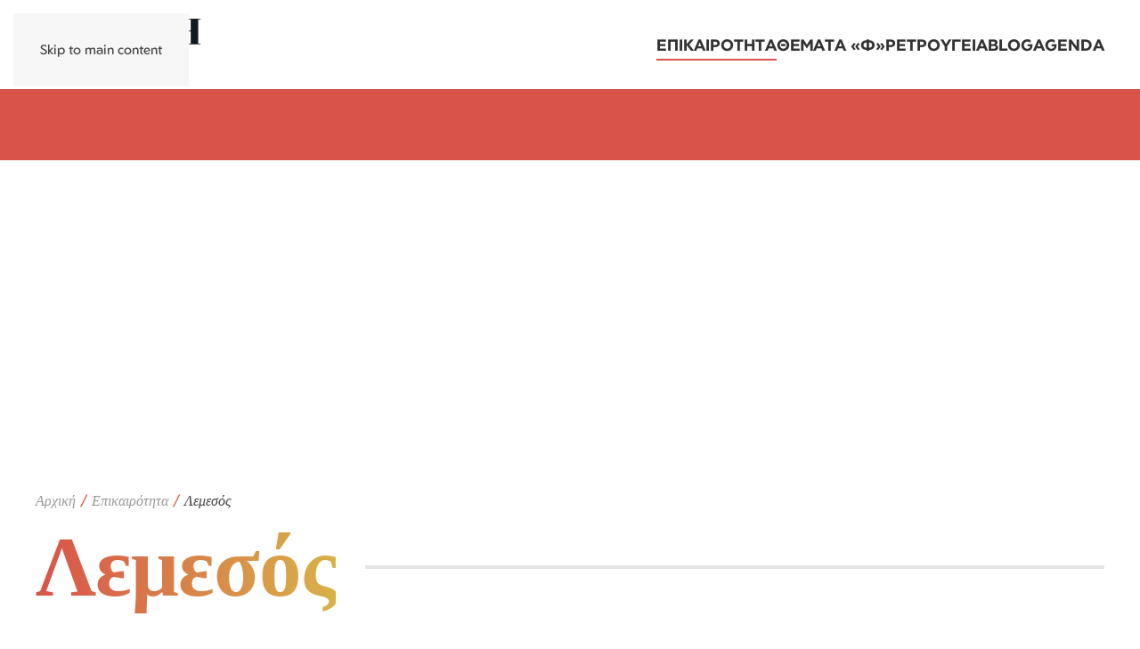

--- FILE ---
content_type: text/html; charset=utf-8
request_url: https://www.foni-lemesos.com/news/lemesos.html?start=30
body_size: 11625
content:
<!DOCTYPE html>
<html lang="el-gr" dir="ltr">
    <head>
	<meta http-equiv="X-UA-Compatible" content="IE=edge;chrome=1" />
        <meta charset="utf-8">
	<meta name="rights" content="Η ΦΩΝΗ ΤΗΣ ΛΕΜΕΣΟΥ">
	<meta name="twitter:card" content="summary_large_image">
	<meta name="og:title" content="Λεμεσός">
	<meta name="twitter:title" content="Λεμεσός">
	<meta name="og:type" content="article">
	<meta name="og:image" content="https://www.foni-lemesos.com/images/pics/astynomia_23.jpg">
	<meta name="twitter:image" content="https://www.foni-lemesos.com/images/pics/astynomia_23.jpg">
	<meta name="og:url" content="https://www.foni-lemesos.com/news/lemesos.html?start=30">
	<meta name="og:site_name" content="Η Φωνή της Λεμεσού">
	<meta name="og:description" content="Εντοπίστηκε την Τρίτη ο σταυρός που κλάπηκε κατά τη διάρκεια της τελετής καθαγιασμού των υδάτων στο παλιό λιμάνι Λεμεσού. ">
	<meta name="twitter:description" content="Εντοπίστηκε την Τρίτη ο σταυρός που κλάπηκε κατά τη διάρκεια της τελετής καθαγιασμού των υδάτων στο παλιό λιμάνι Λεμεσού. ">
	<meta name="viewport" content="width=device-width, initial-scale=1">
	<meta name="robots" content="max-snippet:-1, max-image-preview:large, max-video-preview:-1">
	<meta name="description" content="ΦΩΝΗ ΛΕΜΕΣΟΣ - Η εφημερίδα της πόλης και επαρχίας Λεμεσού. Κάθε εβδομάδα κοντά σας!">
	<meta name="generator" content="Η ΦΩΝΗ ΤΗΣ ΛΕΜΕΣΟΥ">
	<title>Λεμεσός</title>
	<link href="/news/lemesos.feed?type=rss" rel="alternate" type="application/rss+xml" title="Λεμεσός">
	<link href="/news/lemesos.feed?type=atom" rel="alternate" type="application/atom+xml" title="Λεμεσός">
	<link href="https://www.foni-lemesos.com/news/lemesos.html?start=30" rel="canonical">
	<link href="/templates/yootheme/favicon.ico" rel="icon" type="image/vnd.microsoft.icon">

                <link rel="icon" href="/images/favicon.png" sizes="any">
                                <link rel="apple-touch-icon" href="/images/apple-touch-icon.png">
                <link href="/media/vendor/joomla-custom-elements/css/joomla-alert.min.css?0.4.1" rel="stylesheet">
	<link href="/media/system/css/joomla-fontawesome.min.css?5.0.5" rel="preload" as="style" onload="this.onload=null;this.rel='stylesheet'">
	<link href="/templates/yootheme/css/theme.15.css?1768850840" rel="stylesheet">
	<link href="/media/plg_content_osembed/css/osembed.css?5337810b0c500ace9c4cd745f4b8bcf5" rel="stylesheet">

        <script src="/media/vendor/jquery/js/jquery.min.js?3.7.1"></script>
	<script src="/media/legacy/js/jquery-noconflict.min.js?504da4"></script>
	<script type="application/json" class="joomla-script-options new">{"joomla.jtext":{"ERROR":"Σφάλμα","MESSAGE":"Μήνυμα","NOTICE":"Ειδοποίηση","WARNING":"Προειδοποίηση","JCLOSE":"Κλείσιμο","JOK":"ΟK","JOPEN":"Ανοιχτό"},"system.paths":{"root":"","rootFull":"https:\/\/www.foni-lemesos.com\/","base":"","baseFull":"https:\/\/www.foni-lemesos.com\/"},"csrf.token":"2359c7f6079555bb886f98d68552ea53"}</script>
	<script src="/media/system/js/core.min.js?a3d8f8"></script>
	<script src="/media/system/js/messages.min.js?9a4811" type="module"></script>
	<script src="/templates/yootheme/vendor/assets/uikit/dist/js/uikit.min.js?5.0.5"></script>
	<script src="/templates/yootheme/vendor/assets/uikit/dist/js/uikit-icons-design-bites.min.js?5.0.5"></script>
	<script src="/templates/yootheme/assets/site/js/theme.js?5.0.5"></script>
	<script src="/media/plg_content_osembed/js/osembed.min.js?5337810b0c500ace9c4cd745f4b8bcf5"></script>
	<script>window.yootheme ||= {}; yootheme.theme = {"i18n":{"close":{"label":"Close"},"totop":{"label":"Back to top"},"marker":{"label":"Open"},"navbarToggleIcon":{"label":"Open Menu"},"paginationPrevious":{"label":"Previous page"},"paginationNext":{"label":"Next Page"},"searchIcon":{"toggle":"Open Search","submit":"Submit Search"},"slider":{"next":"Next slide","previous":"Previous slide","slideX":"Slide %s","slideLabel":"%s of %s"},"slideshow":{"next":"Next slide","previous":"Previous slide","slideX":"Slide %s","slideLabel":"%s of %s"},"lightboxPanel":{"next":"Next slide","previous":"Previous slide","slideLabel":"%s of %s","close":"Close"}}};</script>
	<!-- Start: Google Structured Data -->
<script type="application/ld+json" data-type="gsd">
{
    "@context": "https://schema.org",
    "@type": "BreadcrumbList",
    "itemListElement": [
        {
            "@type": "ListItem",
            "position": 1,
            "name": "Αρχική",
            "item": "https://www.foni-lemesos.com"
        },
        {
            "@type": "ListItem",
            "position": 2,
            "name": "Λεμεσός",
            "item": "https://www.foni-lemesos.com/news/lemesos.html"
        }
    ]
}
</script>
<!-- End: Google Structured Data -->

    	<script async src="https://pagead2.googlesyndication.com/pagead/js/adsbygoogle.js?client=ca-pub-7942337924625570"
	     crossorigin="anonymous"></script>
	<!-- Google tag (gtag.js) -->
	<script async src="https://www.googletagmanager.com/gtag/js?id=G-7J9MQSY6XR"></script>
	<script>
	  window.dataLayer = window.dataLayer || [];
	  function gtag(){dataLayer.push(arguments);}
	  gtag('js', new Date());
	  gtag('config', 'G-7J9MQSY6XR');
	</script>
</head>
    <body class="">

        <div class="uk-hidden-visually uk-notification uk-notification-top-left uk-width-auto">
            <div class="uk-notification-message">
                <a href="#tm-main" class="uk-link-reset">Skip to main content</a>
            </div>
        </div>

        
        
        <div class="tm-page">

                        


<header class="tm-header-mobile uk-hidden@m">


    
        <div class="uk-navbar-container">

            <div class="uk-container uk-container-expand">
                <nav class="uk-navbar" uk-navbar="{&quot;align&quot;:&quot;left&quot;,&quot;container&quot;:&quot;.tm-header-mobile&quot;,&quot;boundary&quot;:&quot;.tm-header-mobile .uk-navbar-container&quot;}">

                                        <div class="uk-navbar-left ">

                        
                                                    <a uk-toggle href="#tm-dialog-mobile" class="uk-navbar-toggle">

        
        <div uk-navbar-toggle-icon></div>

        
    </a>
                        
                        
                    </div>
                    
                                        <div class="uk-navbar-center">

                                                    <a href="https://www.foni-lemesos.com/" aria-label="Back to home" class="uk-logo uk-navbar-item">
    <picture><source type="image/webp" srcset="/media/yootheme/cache/df/df15db8b.webp 190w, /media/yootheme/cache/70/70b61a86.webp 380w" sizes="(min-width: 190px) 190px"><img src="/media/yootheme/cache/4c/4c064230.png" width="190" height="70" alt></picture></a>
                        
                        
                    </div>
                    
                    
                </nav>
            </div>

        </div>

    



        <div id="tm-dialog-mobile" uk-offcanvas="container: true; overlay: true" mode="slide">
        <div class="uk-offcanvas-bar uk-flex uk-flex-column">

                        <button class="uk-offcanvas-close uk-close-large" type="button" uk-close uk-toggle="cls: uk-close-large; mode: media; media: @s"></button>
            
                        <div class="uk-margin-auto-vertical">
                
<div class="uk-grid uk-child-width-1-1" uk-grid>    <div>
<div class="uk-panel uk-nav uk-nav-primary" id="module-1">

    
    
<ul class="uk-nav uk-nav-primary uk-nav uk-nav-default uk-nav-accordion" uk-nav="targets: &gt; .js-accordion">
    
	<li class="item-128 uk-active js-accordion uk-open uk-parent"><a href>Επικαιρότητα <span uk-nav-parent-icon></span></a>
	<ul class="uk-nav-sub">

		<li class="item-129 uk-active"><a href="/news/lemesos.html">Λεμεσός</a></li>
		<li class="item-181"><a href="/news/cyprus.html">Κύπρος</a></li>
		<li class="item-185"><a href="/news/oikonomia.html">Οικονομία</a></li>
		<li class="item-345"><a href="/news/ellada.html">Ελλάδα</a></li>
		<li class="item-220"><a href="/news/kosmos.html">Κόσμος</a></li>
		<li class="item-221"><a href="/news/sport.html">Σπορ</a></li>
		<li class="item-420"><a href="/news/tech.html">Τεχνολογία</a></li></ul></li></ul>

</div>
</div>    <div>
<div class="uk-panel uk-nav uk-nav-primary" id="module-181">

    
    
<ul class="uk-nav uk-nav-primary uk-nav uk-nav-default uk-nav-accordion" uk-nav="targets: &gt; .js-accordion">
    
	<li class="item-132 js-accordion uk-parent"><a href>Θέματα «Φ» <span uk-nav-parent-icon></span></a>
	<ul class="uk-nav-sub">

		<li class="item-168"><a href="/topika/afieroma.html">Αφιέρωμα</a></li>
		<li class="item-169"><a href="/topika/synentefkseis.html">Συνεντεύξεις</a></li>
		<li class="item-205"><a href="/topika/ypaithros.html">Ύπαιθρος</a></li></ul></li>
	<li class="item-133"><a href="/retro.html">Ρετρό</a></li>
	<li class="item-134 uk-parent"><a href="/ygeia.html">Υγεία <span uk-nav-parent-icon></span></a>
	<ul class="uk-nav-sub">

		<li class="item-163"><a href="/ygeia/gastronomia.html">Διατροφή</a></li>
		<li class="item-165"><a href="/ygeia/psyxologia.html">Ψυχολογία</a></li>
		<li class="item-166"><a href="/ygeia/sex.html">Σεξουαλική Υγεία</a></li></ul></li>
	<li class="item-135 js-accordion uk-parent"><a href>Blog <span uk-nav-parent-icon></span></a>
	<ul class="uk-nav-sub">

		<li class="item-161"><a href="/blog/editor.html">Editor's Blog</a></li>
		<li class="item-162"><a href="/blog/nomika.html">Νομικά Ζητήματα</a></li></ul></li>
	<li class="item-136 js-accordion uk-parent"><a href>Agenda <span uk-nav-parent-icon></span></a>
	<ul class="uk-nav-sub">

		<li class="item-177"><a href="/agenda/politismos.html">Πολιτισμός</a></li>
		<li class="item-213"><a href="/agenda/exodos.html">Έξοδος</a></li>
		<li class="item-173"><a href="/agenda/cinema.html">Κινηματογράφος</a></li></ul></li></ul>

</div>
</div></div>
            </div>
            
            
        </div>
    </div>
    
    
    

</header>




<header class="tm-header uk-visible@m">



    
        <div class="uk-navbar-container">

            <div class="uk-container">
                <nav class="uk-navbar" uk-navbar="{&quot;align&quot;:&quot;left&quot;,&quot;container&quot;:&quot;.tm-header&quot;,&quot;boundary&quot;:&quot;.tm-header .uk-navbar-container&quot;}">

                                        <div class="uk-navbar-left ">

                                                    <a href="https://www.foni-lemesos.com/" aria-label="Back to home" class="uk-logo uk-navbar-item">
    <picture><source type="image/webp" srcset="/media/yootheme/cache/df/df15db8b.webp 190w, /media/yootheme/cache/70/70b61a86.webp 380w" sizes="(min-width: 190px) 190px"><img src="/media/yootheme/cache/4c/4c064230.png" width="190" height="70" alt></picture></a>
                        
                        
                        
                    </div>
                    
                    
                                        <div class="uk-navbar-right">

                                                    
<ul class="uk-navbar-nav">
    
	<li class="item-128 uk-active uk-parent"><a role="button">Επικαιρότητα</a>
	<div class="uk-drop uk-navbar-dropdown" mode="hover" pos="bottom-left"><div><ul class="uk-nav uk-navbar-dropdown-nav">

		<li class="item-129 uk-active"><a href="/news/lemesos.html">Λεμεσός</a></li>
		<li class="item-181"><a href="/news/cyprus.html">Κύπρος</a></li>
		<li class="item-185"><a href="/news/oikonomia.html">Οικονομία</a></li>
		<li class="item-345"><a href="/news/ellada.html">Ελλάδα</a></li>
		<li class="item-220"><a href="/news/kosmos.html">Κόσμος</a></li>
		<li class="item-221"><a href="/news/sport.html">Σπορ</a></li>
		<li class="item-420"><a href="/news/tech.html">Τεχνολογία</a></li></ul></div></div></li></ul>

                        
                                                    
<ul class="uk-navbar-nav">
    
	<li class="item-132 uk-parent"><a role="button">Θέματα «Φ»</a>
	<div class="uk-drop uk-navbar-dropdown" mode="hover" pos="bottom-left"><div><ul class="uk-nav uk-navbar-dropdown-nav">

		<li class="item-168"><a href="/topika/afieroma.html">Αφιέρωμα</a></li>
		<li class="item-169"><a href="/topika/synentefkseis.html">Συνεντεύξεις</a></li>
		<li class="item-205"><a href="/topika/ypaithros.html">Ύπαιθρος</a></li></ul></div></div></li>
	<li class="item-133"><a href="/retro.html">Ρετρό</a></li>
	<li class="item-134 uk-parent"><a href="/ygeia.html">Υγεία</a>
	<div class="uk-drop uk-navbar-dropdown"><div><ul class="uk-nav uk-navbar-dropdown-nav">

		<li class="item-163"><a href="/ygeia/gastronomia.html">Διατροφή</a></li>
		<li class="item-165"><a href="/ygeia/psyxologia.html">Ψυχολογία</a></li>
		<li class="item-166"><a href="/ygeia/sex.html">Σεξουαλική Υγεία</a></li></ul></div></div></li>
	<li class="item-135 uk-parent"><a role="button">Blog</a>
	<div class="uk-drop uk-navbar-dropdown" mode="hover" pos="bottom-left"><div><ul class="uk-nav uk-navbar-dropdown-nav">

		<li class="item-161"><a href="/blog/editor.html">Editor's Blog</a></li>
		<li class="item-162"><a href="/blog/nomika.html">Νομικά Ζητήματα</a></li></ul></div></div></li>
	<li class="item-136 uk-parent"><a role="button">Agenda</a>
	<div class="uk-drop uk-navbar-dropdown" mode="hover" pos="bottom-left"><div><ul class="uk-nav uk-navbar-dropdown-nav">

		<li class="item-177"><a href="/agenda/politismos.html">Πολιτισμός</a></li>
		<li class="item-213"><a href="/agenda/exodos.html">Έξοδος</a></li>
		<li class="item-173"><a href="/agenda/cinema.html">Κινηματογράφος</a></li></ul></div></div></li></ul>

                        
                    </div>
                    
                </nav>
            </div>

        </div>

    







</header>

            
            <div id="module-305" class="builder"><!-- Builder #module-305 -->
<div class="uk-section-primary uk-section uk-section-small">
    
        
        
        
            
                                <div class="uk-container">                
                    
<div class="uk-grid-margin uk-grid tm-grid-expand uk-child-width-1-1">
    
        
<div class="uk-width-1-1@m">
    
        
            
            
            
                
                    
                
            
        
    
</div>
    
</div>
                                </div>                
            
        
    
</div></div>

            <main id="tm-main">

                
                <div id="system-message-container" aria-live="polite"></div>

                <!-- Builder #template-Op10vAkp --><style class="uk-margin-remove-adjacent">#template-Op10vAkp\#0 .el-content{font-size: 15px; line-height: 23px; font-weight: 400;}#template-Op10vAkp\#0 .el-title{font-weight: 700; line-height: 1.2; font-size: 26px;}#template-Op10vAkp\#1 .el-title{font-weight: 700;}#template-Op10vAkp\#1 .el-meta{font-weight: 700;}</style>
<div class="uk-section-default uk-section">
    
        
        
        
            
                                <div class="uk-container">                
                    
<div class="uk-grid-margin uk-grid tm-grid-expand uk-child-width-1-1">
    
        
<div class="uk-width-1-1">
    
        
            
            
            
                
                    

<nav aria-label="Breadcrumb" class="uk-margin-small">
    <ul class="uk-breadcrumb uk-margin-remove-bottom" vocab="https://schema.org/" typeof="BreadcrumbList">
    
            <li property="itemListElement" typeof="ListItem">            <a href="/" property="item" typeof="WebPage"><span property="name">Αρχική</span></a>
            <meta property="position" content="1">
            </li>    
            <li class="uk-disabled">
            <span>Επικαιρότητα</span>
            </li>    
            <li property="itemListElement" typeof="ListItem">            <span property="name" aria-current="page">Λεμεσός</span>            <meta property="position" content="2">
            </li>    
    </ul>
</nav>

<h1 class="uk-heading-large uk-heading-line uk-margin-small">
        <span class="uk-text-background">    
        
                    Λεμεσός        
        
        </span>    
</h1>
                
            
        
    
</div>
    
</div>
<div class="uk-grid-margin uk-grid tm-grid-expand uk-grid-column-large uk-grid-divider" uk-grid>
    
        
<div class="uk-width-2-3@m">
    
        
            
            
            
                
                    
<div id="template-Op10vAkp#0" class="uk-margin">
    
        <div class="uk-grid uk-child-width-1-1 uk-child-width-1-1@m uk-grid-divider uk-grid-match" uk-grid>                <div>
<div class="el-item uk-flex uk-flex-column">
        <a class="uk-flex-1 uk-panel uk-flex uk-flex-column uk-link-toggle" href="/news/lemesos/59238-i-astynomia-entopise-ton-klemmeno-stavro-sti-lemeso-kai-synelave-45xrono.html">    
                <div class="uk-grid-column-medium uk-grid-row-small uk-flex-1 uk-flex-column  uk-flex-row@m" uk-grid>        
                        <div class="uk-width-1-2@m uk-flex uk-flex-column  uk-flex-1 uk-flex-initial@m uk-flex-top">            
                                

    
        <picture><source type="image/webp" srcset="/media/yootheme/cache/29/29bb88e6.webp 678w" sizes="(min-width: 678px) 678px"><img class="el-image uk-flex-1" src="/images/pics/astynomia_23.jpg" alt="&Eta; &Alpha;&sigma;&tau;&upsilon;&nu;&omicron;&mu;ί&alpha; &epsilon;&nu;&tau;ό&pi;&iota;&sigma;&epsilon; &tau;&omicron;&nu; &kappa;&lambda;&epsilon;&mu;&mu;έ&nu;&omicron; &sigma;&tau;&alpha;&upsilon;&rho;ό &sigma;&tau;&eta; &Lambda;&epsilon;&mu;&epsilon;&sigma;ό &kappa;&alpha;&iota; &sigma;&upsilon;&nu;έ&lambda;&alpha;&beta;&epsilon; 45&chi;&rho;&omicron;&nu;&omicron;" loading="lazy" width="678" height="491"></picture>
        
    
                
                        </div>            
                        <div class="uk-width-expand uk-flex uk-flex-column uk-flex-center@m uk-flex-none uk-flex-1@m uk-margin-remove-first-child">            
                
                
                    

                <div class="el-meta uk-text-meta uk-text-primary uk-margin-small-top">06 Ιανουαρίου 2026 19:10</div>        
                <h3 class="el-title uk-h3 uk-margin-remove-top uk-margin-remove-bottom">                        <span class="uk-link-heading">Η Αστυνομία εντόπισε τον κλεμμένο σταυρό στη Λεμεσό και συνέλαβε 45χρονο</span>                    </h3>        
        
    
        
        
                <div class="el-content uk-panel uk-margin-remove-top">Εντοπίστηκε την Τρίτη ο σταυρός που κλάπηκε κατά τη διάρκεια της τελετής καθαγιασμού των υδάτων στο παλιό λιμάνι Λεμεσού.</div>        
        
        

                
                
                        </div>            
                </div>        
        </a>    
</div></div>
                <div>
<div class="el-item uk-flex uk-flex-column">
        <a class="uk-flex-1 uk-panel uk-flex uk-flex-column uk-link-toggle" href="/news/lemesos/59237-voytiksan-ton-timio-stavro-sti-lemeso.html">    
                <div class="uk-grid-column-medium uk-grid-row-small uk-flex-1 uk-flex-column  uk-flex-row@m" uk-grid>        
                        <div class="uk-width-1-2@m uk-flex uk-flex-column  uk-flex-1 uk-flex-initial@m uk-flex-top">            
                                

    
        <picture><source type="image/webp" srcset="/component/ajax/?p=cache/5c/5c12ad24.webp&amp;src=images/imgs/thalassa_nera.jpg&amp;thumbnail=768,512,&amp;type=webp,85&amp;hash=bd5cef44 768w, /media/yootheme/cache/84/84d34afa.webp 900w" sizes="(min-width: 900px) 900px"><img class="el-image uk-flex-1" src="/images/imgs/thalassa_nera.jpg" alt="&laquo;&Beta;&omicron;ύ&tau;&eta;&xi;&alpha;&nu;&raquo; &tau;&omicron;&nu; &Tau;ί&mu;&iota;&omicron; &Sigma;&tau;&alpha;&upsilon;&rho;ό &sigma;&tau;&eta; &Lambda;&epsilon;&mu;&epsilon;&sigma;ό" loading="lazy" width="900" height="600"></picture>
        
    
                
                        </div>            
                        <div class="uk-width-expand uk-flex uk-flex-column uk-flex-center@m uk-flex-none uk-flex-1@m uk-margin-remove-first-child">            
                
                
                    

                <div class="el-meta uk-text-meta uk-text-primary uk-margin-small-top">06 Ιανουαρίου 2026 13:11</div>        
                <h3 class="el-title uk-h3 uk-margin-remove-top uk-margin-remove-bottom">                        <span class="uk-link-heading">«Βούτηξαν» τον Τίμιο Σταυρό στη Λεμεσό</span>                    </h3>        
        
    
        
        
                <div class="el-content uk-panel uk-margin-remove-top">Αναστάτωση προκλήθηκε στη Λεμεσό μετά την κατάδυση του Τιμίου Σταυρού και τον Καθαγιασμό των υδάτων στο παλιό λιμάνι της πόλης. Χάθηκε ο Τί…</div>        
        
        

                
                
                        </div>            
                </div>        
        </a>    
</div></div>
                <div>
<div class="el-item uk-flex uk-flex-column">
        <a class="uk-flex-1 uk-panel uk-flex uk-flex-column uk-link-toggle" href="/news/lemesos/59236-me-lamprotita-giortase-ta-theofania-i-lemesos.html">    
                <div class="uk-grid-column-medium uk-grid-row-small uk-flex-1 uk-flex-column  uk-flex-row@m" uk-grid>        
                        <div class="uk-width-1-2@m uk-flex uk-flex-column  uk-flex-1 uk-flex-initial@m uk-flex-top">            
                                

    
        <picture><source type="image/webp" srcset="/component/ajax/?p=cache/2b/2b2dce25.webp&amp;src=images/img3/113411_2048434_18022020033857.jpg&amp;type=webp,85&amp;hash=f78403f7 780w" sizes="(min-width: 780px) 780px"><img class="el-image uk-flex-1" src="/images/img3/113411_2048434_18022020033857.jpg" alt="&Mu;&epsilon; &lambda;&alpha;&mu;&pi;&rho;ό&tau;&eta;&tau;&alpha; &gamma;&iota;ό&rho;&tau;&alpha;&sigma;&epsilon; &tau;&alpha; &Theta;&epsilon;&omicron;&phi;ά&nu;&iota;&alpha; &eta; &Lambda;&epsilon;&mu;&epsilon;&sigma;ό&sigmaf;" loading="lazy" width="780" height="520"></picture>
        
    
                
                        </div>            
                        <div class="uk-width-expand uk-flex uk-flex-column uk-flex-center@m uk-flex-none uk-flex-1@m uk-margin-remove-first-child">            
                
                
                    

                <div class="el-meta uk-text-meta uk-text-primary uk-margin-small-top">06 Ιανουαρίου 2026 12:43</div>        
                <h3 class="el-title uk-h3 uk-margin-remove-top uk-margin-remove-bottom">                        <span class="uk-link-heading">Με λαμπρότητα γιόρτασε τα Θεοφάνια η Λεμεσός</span>                    </h3>        
        
    
        
        
                <div class="el-content uk-panel uk-margin-remove-top">Στη Λεμεσό, η Θεία Λειτουργία για την ημέρα των Θεοφανίων τελέστηκε στον Καθεδρικό Ναό Αγίας Νάπας, χοροστατούντος του Μητροπολίτη Λεμεσού…</div>        
        
        

                
                
                        </div>            
                </div>        
        </a>    
</div></div>
                <div>
<div class="el-item uk-flex uk-flex-column">
        <a class="uk-flex-1 uk-panel uk-flex uk-flex-column uk-link-toggle" href="/news/lemesos/59235-ekriksi-krotidas-se-grafeia-etaireias-sti-lemeso.html">    
                <div class="uk-grid-column-medium uk-grid-row-small uk-flex-1 uk-flex-column  uk-flex-row@m" uk-grid>        
                        <div class="uk-width-1-2@m uk-flex uk-flex-column  uk-flex-1 uk-flex-initial@m uk-flex-top">            
                                

    
        <picture><source type="image/webp" srcset="/media/yootheme/cache/5d/5d030448.webp 860w" sizes="(min-width: 860px) 860px"><img class="el-image uk-flex-1" src="/images/img/astynomia_lights_3.jpg" alt="Έ&kappa;&rho;&eta;&xi;&eta; &kappa;&rho;&omicron;&tau;ί&delta;&alpha;&sigmaf; &sigma;&epsilon; &gamma;&rho;&alpha;&phi;&epsilon;ί&alpha; &epsilon;&tau;&alpha;&iota;&rho;&epsilon;ί&alpha;&sigmaf; &sigma;&tau;&eta; &Lambda;&epsilon;&mu;&epsilon;&sigma;ό" loading="lazy" width="860" height="623"></picture>
        
    
                
                        </div>            
                        <div class="uk-width-expand uk-flex uk-flex-column uk-flex-center@m uk-flex-none uk-flex-1@m uk-margin-remove-first-child">            
                
                
                    

                <div class="el-meta uk-text-meta uk-text-primary uk-margin-small-top">06 Ιανουαρίου 2026 11:01</div>        
                <h3 class="el-title uk-h3 uk-margin-remove-top uk-margin-remove-bottom">                        <span class="uk-link-heading">Έκρηξη κροτίδας σε γραφεία εταιρείας στη Λεμεσό</span>                    </h3>        
        
    
        
        
                <div class="el-content uk-panel uk-margin-remove-top">Στόχος εγκληματικής ενέργειας έγιναν τα ξημερώματα γραφεία εταιρείας παροχής οικονομικών υπηρεσιών στη Λεμεσό. Οι δράστες τοποθέτησαν κροτί…</div>        
        
        

                
                
                        </div>            
                </div>        
        </a>    
</div></div>
                <div>
<div class="el-item uk-flex uk-flex-column">
        <a class="uk-flex-1 uk-panel uk-flex uk-flex-column uk-link-toggle" href="/news/lemesos/59232-epitethikan-se-dianomea-fagitoy-kai-ton-listepsan-stin-erimi.html">    
                <div class="uk-grid-column-medium uk-grid-row-small uk-flex-1 uk-flex-column  uk-flex-row@m" uk-grid>        
                        <div class="uk-width-1-2@m uk-flex uk-flex-column  uk-flex-1 uk-flex-initial@m uk-flex-top">            
                                

    
        <picture><source type="image/webp" srcset="/media/yootheme/cache/f3/f3e26650.webp 678w" sizes="(min-width: 678px) 678px"><img class="el-image uk-flex-1" src="/images/img/astynomia_nyxta_faros_3.jpg" alt="&Epsilon;&pi;&iota;&tau;έ&theta;&eta;&kappa;&alpha;&nu; &sigma;&epsilon; &delta;&iota;&alpha;&nu;&omicron;&mu;έ&alpha; &phi;&alpha;&gamma;&eta;&tau;&omicron;ύ &kappa;&alpha;&iota; &tau;&omicron;&nu; &lambda;ή&sigma;&tau;&epsilon;&psi;&alpha;&nu; &sigma;&tau;&eta;&nu; &Epsilon;&rho;ή&mu;&eta;" loading="lazy" width="678" height="491"></picture>
        
    
                
                        </div>            
                        <div class="uk-width-expand uk-flex uk-flex-column uk-flex-center@m uk-flex-none uk-flex-1@m uk-margin-remove-first-child">            
                
                
                    

                <div class="el-meta uk-text-meta uk-text-primary uk-margin-small-top">05 Ιανουαρίου 2026 09:34</div>        
                <h3 class="el-title uk-h3 uk-margin-remove-top uk-margin-remove-bottom">                        <span class="uk-link-heading">Επιτέθηκαν σε διανομέα φαγητού και τον λήστεψαν στην Ερήμη</span>                    </h3>        
        
    
        
        
                <div class="el-content uk-panel uk-margin-remove-top">Καταγγελία για ληστεία διερευνά η Αστυνομία, μετά από επίθεση που δέχθηκε χθες βράδυ διανομέας φαγητού στην Ερήμη, Λεμεσού. Τον απείλησαν μ…</div>        
        
        

                
                
                        </div>            
                </div>        
        </a>    
</div></div>
                <div>
<div class="el-item uk-flex uk-flex-column">
        <a class="uk-flex-1 uk-panel uk-flex uk-flex-column uk-link-toggle" href="/news/lemesos/59231-gynaika-katiggeile-ton-syntrofo-tis-sto-tae-lemesoy-gia-ksylodarmo.html">    
                <div class="uk-grid-column-medium uk-grid-row-small uk-flex-1 uk-flex-column  uk-flex-row@m" uk-grid>        
                        <div class="uk-width-1-2@m uk-flex uk-flex-column  uk-flex-1 uk-flex-initial@m uk-flex-top">            
                                

    
        <picture><source type="image/webp" srcset="/media/yootheme/cache/54/5471ea88.webp 725w" sizes="(min-width: 725px) 725px"><img class="el-image uk-flex-1" src="/images/pic/astynomia_19.jpg" alt="&Gamma;&upsilon;&nu;&alpha;ί&kappa;&alpha; &kappa;&alpha;&tau;ή&gamma;&gamma;&epsilon;&iota;&lambda;&epsilon; &tau;&omicron;&nu; &sigma;ύ&nu;&tau;&rho;&omicron;&phi;&omicron; &tau;&eta;&sigmaf; &sigma;&tau;&omicron; &Tau;&Alpha;&Epsilon; &Lambda;&epsilon;&mu;&epsilon;&sigma;&omicron;ύ &gamma;&iota;&alpha; &xi;&upsilon;&lambda;&omicron;&delta;&alpha;&rho;&mu;ό" loading="lazy" width="725" height="525"></picture>
        
    
                
                        </div>            
                        <div class="uk-width-expand uk-flex uk-flex-column uk-flex-center@m uk-flex-none uk-flex-1@m uk-margin-remove-first-child">            
                
                
                    

                <div class="el-meta uk-text-meta uk-text-primary uk-margin-small-top">04 Ιανουαρίου 2026 19:29</div>        
                <h3 class="el-title uk-h3 uk-margin-remove-top uk-margin-remove-bottom">                        <span class="uk-link-heading">Γυναίκα κατήγγειλε τον σύντροφο της στο ΤΑΕ Λεμεσού για ξυλοδαρμό</span>                    </h3>        
        
    
        
        
                <div class="el-content uk-panel uk-margin-remove-top">Γυναίκα κατήγγειλε σήμερα τον σύντροφο της στο ΤΑΕ Λεμεσού για ξυλοδαρμό. Σύμφωνα με την καταγγελία της, το περιστατικό σημειώθηκε σε ξενοδ…</div>        
        
        

                
                
                        </div>            
                </div>        
        </a>    
</div></div>
                <div>
<div class="el-item uk-flex uk-flex-column">
        <a class="uk-flex-1 uk-panel uk-flex uk-flex-column uk-link-toggle" href="/news/lemesos/59230-syllipsi-36xronou-gia-soreia-klopon-sti-lemeso.html">    
                <div class="uk-grid-column-medium uk-grid-row-small uk-flex-1 uk-flex-column  uk-flex-row@m" uk-grid>        
                        <div class="uk-width-1-2@m uk-flex uk-flex-column  uk-flex-1 uk-flex-initial@m uk-flex-top">            
                                

    
        <picture><source type="image/webp" srcset="/component/ajax/?p=cache/e4/e43a2558.webp&amp;src=images/pics/arrest_3.jpg&amp;thumbnail=768,512,&amp;type=webp,85&amp;hash=8450f1df 768w, /media/yootheme/cache/77/77447e60.webp 900w" sizes="(min-width: 900px) 900px"><img class="el-image uk-flex-1" src="/images/pics/arrest_3.jpg" alt="&Sigma;ύ&lambda;&lambda;&eta;&psi;&eta; 36&chi;&rho;&omicron;&nu;&omicron;&upsilon; &gamma;&iota;&alpha; &sigma;&omega;&rho;&epsilon;ί&alpha; &kappa;&lambda;&omicron;&pi;ώ&nu; &sigma;&tau;&eta; &Lambda;&epsilon;&mu;&epsilon;&sigma;ό" loading="lazy" width="900" height="600"></picture>
        
    
                
                        </div>            
                        <div class="uk-width-expand uk-flex uk-flex-column uk-flex-center@m uk-flex-none uk-flex-1@m uk-margin-remove-first-child">            
                
                
                    

                <div class="el-meta uk-text-meta uk-text-primary uk-margin-small-top">04 Ιανουαρίου 2026 10:40</div>        
                <h3 class="el-title uk-h3 uk-margin-remove-top uk-margin-remove-bottom">                        <span class="uk-link-heading">Σύλληψη 36χρονου για σωρεία κλοπών στη Λεμεσό</span>                    </h3>        
        
    
        
        
                <div class="el-content uk-panel uk-margin-remove-top">Στη σύλληψη 36χρονου προχώρησε χθες η Αστυνομία, για διευκόλυνση των ανακρίσεων σχετικά με διερευνώμενες υποθέσεις κλοπών και παράνομης κατ…</div>        
        
        

                
                
                        </div>            
                </div>        
        </a>    
</div></div>
                <div>
<div class="el-item uk-flex uk-flex-column">
        <a class="uk-flex-1 uk-panel uk-flex uk-flex-column uk-link-toggle" href="/news/lemesos/59228-epixeirisan-na-diafygoun-en-plo-oi-katazitoymenoi-gia-tin-apopeira-fonou-sti-lemeso.html">    
                <div class="uk-grid-column-medium uk-grid-row-small uk-flex-1 uk-flex-column  uk-flex-row@m" uk-grid>        
                        <div class="uk-width-1-2@m uk-flex uk-flex-column  uk-flex-1 uk-flex-initial@m uk-flex-top">            
                                

    
        <picture><source type="image/webp" srcset="/media/yootheme/cache/48/48eb7c07.webp 677w" sizes="(min-width: 677px) 677px"><img class="el-image uk-flex-1" src="/images/pics/limeniko_6.jpg" alt="&Epsilon;&pi;&iota;&chi;&epsilon;ί&rho;&eta;&sigma;&alpha;&nu; &nu;&alpha; &delta;&iota;&alpha;&phi;ύ&gamma;&omicron;&upsilon;&nu; &epsilon;&nu; &pi;&lambda;&omega; &omicron;&iota; &kappa;&alpha;&tau;&alpha;&zeta;&eta;&tau;&omicron;ύ&mu;&epsilon;&nu;&omicron;&iota; &gamma;&iota;&alpha; &tau;&eta;&nu; &alpha;&pi;ό&pi;&epsilon;&iota;&rho;&alpha; &phi;ό&nu;&omicron;&upsilon; &sigma;&tau;&eta; &Lambda;&epsilon;&mu;&epsilon;&sigma;ό" loading="lazy" width="677" height="451"></picture>
        
    
                
                        </div>            
                        <div class="uk-width-expand uk-flex uk-flex-column uk-flex-center@m uk-flex-none uk-flex-1@m uk-margin-remove-first-child">            
                
                
                    

                <div class="el-meta uk-text-meta uk-text-primary uk-margin-small-top">03 Ιανουαρίου 2026 17:47</div>        
                <h3 class="el-title uk-h3 uk-margin-remove-top uk-margin-remove-bottom">                        <span class="uk-link-heading">Επιχείρησαν να διαφύγουν εν πλω οι καταζητούμενοι για την απόπειρα φόνου στη Λεμεσό</span>                    </h3>        
        
    
        
        
                <div class="el-content uk-panel uk-margin-remove-top">Επεισοδιακή ήταν η σύλληψη των δύο καταζητούμενων για την απόπειρα φόνου στη Λεμεσό. Τα δύο αδέλφια από το Λίβανο επιχείρησαν να διαφύγουν…</div>        
        
        

                
                
                        </div>            
                </div>        
        </a>    
</div></div>
                <div>
<div class="el-item uk-flex uk-flex-column">
        <a class="uk-flex-1 uk-panel uk-flex uk-flex-column uk-link-toggle" href="/news/lemesos/59227-synelifthisan-apo-vretanikes-vaseis-dyo-allodapoi-ypoptoi-gia-apopeira-fonou-sti-lemeso.html">    
                <div class="uk-grid-column-medium uk-grid-row-small uk-flex-1 uk-flex-column  uk-flex-row@m" uk-grid>        
                        <div class="uk-width-1-2@m uk-flex uk-flex-column  uk-flex-1 uk-flex-initial@m uk-flex-top">            
                                

    
        <picture><source type="image/webp" srcset="/media/yootheme/cache/c8/c875e112.webp 735w" sizes="(min-width: 735px) 735px"><img class="el-image uk-flex-1" src="/images/pic/royal_air_force_akrotiri_pinakida.jpg" alt="&Sigma;&upsilon;&nu;&epsilon;&lambda;ή&phi;&theta;&eta;&sigma;&alpha;&nu; &alpha;&pi;ό &Beta;&rho;&epsilon;&tau;&alpha;&nu;&iota;&kappa;έ&sigmaf; &Beta;ά&sigma;&epsilon;&iota;&sigmaf; &delta;&upsilon;&omicron; &alpha;&lambda;&lambda;&omicron;&delta;&alpha;&pi;&omicron;ί ύ&pi;&omicron;&pi;&tau;&omicron;&iota; &gamma;&iota;&alpha; &alpha;&pi;ό&pi;&epsilon;&iota;&rho;&alpha; &phi;ό&nu;&omicron;&upsilon; &sigma;&tau;&eta; &Lambda;&epsilon;&mu;&epsilon;&sigma;ό" loading="lazy" width="735" height="532"></picture>
        
    
                
                        </div>            
                        <div class="uk-width-expand uk-flex uk-flex-column uk-flex-center@m uk-flex-none uk-flex-1@m uk-margin-remove-first-child">            
                
                
                    

                <div class="el-meta uk-text-meta uk-text-primary uk-margin-small-top">03 Ιανουαρίου 2026 13:58</div>        
                <h3 class="el-title uk-h3 uk-margin-remove-top uk-margin-remove-bottom">                        <span class="uk-link-heading">Συνελήφθησαν από Βρετανικές Βάσεις δυο αλλοδαποί ύποπτοι για απόπειρα φόνου στη Λεμεσό</span>                    </h3>        
        
    
        
        
                <div class="el-content uk-panel uk-margin-remove-top">Δύο αδέλφια που καταζητούνταν για την απόπειρα φόνου εις βάρος 36χρονου Σύρου, που διαπράχθηκε το Σάββατο 20 Δεκεμβρίου επί της οδού Ανεξαρ…</div>        
        
        

                
                
                        </div>            
                </div>        
        </a>    
</div></div>
                <div>
<div class="el-item uk-flex uk-flex-column">
        <a class="uk-flex-1 uk-panel uk-flex uk-flex-column uk-link-toggle" href="/news/lemesos/59226-foties-se-aftokinito-kai-motopodilato-sti-lemeso.html">    
                <div class="uk-grid-column-medium uk-grid-row-small uk-flex-1 uk-flex-column  uk-flex-row@m" uk-grid>        
                        <div class="uk-width-1-2@m uk-flex uk-flex-column  uk-flex-1 uk-flex-initial@m uk-flex-top">            
                                

    
        <picture><source type="image/webp" srcset="/media/yootheme/cache/d3/d372f138.webp 677w" sizes="(min-width: 677px) 677px"><img class="el-image uk-flex-1" src="/images/pics/pyrosvestiki_nyxta_6.jpg" alt="&Phi;&omega;&tau;&iota;έ&sigmaf; &sigma;&epsilon; &alpha;&upsilon;&tau;&omicron;&kappa;ί&nu;&eta;&tau;&omicron; &kappa;&alpha;&iota; &mu;&omicron;&tau;&omicron;&pi;&omicron;&delta;ή&lambda;&alpha;&tau;&omicron; &sigma;&tau;&eta; &Lambda;&epsilon;&mu;&epsilon;&sigma;ό" loading="lazy" width="677" height="490"></picture>
        
    
                
                        </div>            
                        <div class="uk-width-expand uk-flex uk-flex-column uk-flex-center@m uk-flex-none uk-flex-1@m uk-margin-remove-first-child">            
                
                
                    

                <div class="el-meta uk-text-meta uk-text-primary uk-margin-small-top">03 Ιανουαρίου 2026 10:50</div>        
                <h3 class="el-title uk-h3 uk-margin-remove-top uk-margin-remove-bottom">                        <span class="uk-link-heading">Φωτιές σε αυτοκίνητο και μοτοποδήλατο στη Λεμεσό</span>                    </h3>        
        
    
        
        
                <div class="el-content uk-panel uk-margin-remove-top">Σε κινητοποίηση τέθηκε χθες βράδυ η Πυροσβεστική Υπηρεσία στη Λεμεσό για αντιμετώπιση πυρκαγιών που εκδηλώθηκαν σε αυτοκίνητο και μοτοποδήλ…</div>        
        
        

                
                
                        </div>            
                </div>        
        </a>    
</div></div>
                </div>
    
</div>
<nav aria-label="Pagination" class="uk-margin-large uk-text-center">
    <ul class="uk-pagination uk-margin-remove-bottom uk-flex-center" uk-margin>
    
                                    <li>
                                            <a href="/news/lemesos.html?start=20" aria-label="Προηγούμενο">
                            <span uk-pagination-previous></span>
                        </a>
                                    </li>
                                                <li>
                                            <a href="/news/lemesos.html">1</a>
                                    </li>
                                                <li>
                                            <a href="/news/lemesos.html?start=10">2</a>
                                    </li>
                                                <li>
                                            <a href="/news/lemesos.html?start=20">3</a>
                                    </li>
                                                <li class="uk-active"><span aria-current="page">4</span></li>
                                                <li>
                                            <a href="/news/lemesos.html?start=40">5</a>
                                    </li>
                                                <li>
                                            <a href="/news/lemesos.html?start=50">6</a>
                                    </li>
                                                <li>
                                            <a href="/news/lemesos.html?start=60">7</a>
                                    </li>
                                                <li class="uk-disabled"><span>&hellip;</span></li>
                                                <li>
                                            <a href="/news/lemesos.html?start=15910">1592</a>
                                    </li>
                                                <li>
                                            <a href="/news/lemesos.html?start=40" aria-label="Επόμενο">
                            <span uk-pagination-next></span>
                        </a>
                                    </li>
                    
    
    </ul>
</nav>
                
            
        
    
</div>
<div class="js-sticky uk-width-1-3@m">
    
        
            
            
            
                                <div class="uk-panel uk-position-z-index" uk-sticky="offset: 50px; end: !.js-sticky; media: @m;">                
                    
<div class="uk-h2 uk-heading-line uk-margin-small">
        <span class="uk-text-background">    
        
                    Ροή Ειδήσεων        
        
        </span>    
</div>
<div id="template-Op10vAkp#1" class="uk-margin">
    
        <div class="uk-grid uk-child-width-1-1 uk-grid-small uk-grid-divider" uk-grid="masonry: next;">                <div>
<div class="el-item uk-flex uk-flex-column">
        <a class="uk-flex-1 uk-panel uk-margin-remove-first-child uk-link-toggle" href="/news/lemesos/59283-paramoni-domon-paroxis-frontidas-se-eksartimena-atoma-sti-lemeso-zitoyn-oi-nosileftes-meli-pasydy.html">    
        
            
                
            
            
                                                
                
                    

                <div class="el-meta uk-text-small uk-text-primary uk-margin-remove-top">19 Ιανουαρίου 2026 13:26</div>        
                <div class="el-title uk-h5 uk-margin-remove-top uk-margin-remove-bottom">                        Παραμονή δομών παροχής φροντίδας σε εξαρτημένα άτομα στη Λεμεσό ζητούν οι νοσηλευτές μέλη ΠΑΣΥΔΥ                    </div>        
        
    
        
        
        
        
        

                
                
            
        
        </a>    
</div></div>
                <div>
<div class="el-item uk-flex uk-flex-column">
        <a class="uk-flex-1 uk-panel uk-margin-remove-first-child uk-link-toggle" href="/news/lemesos/59282-katigorithikan-graptos-dyo-syllifthentes-gia-epeisodia-sto-alfamega.html">    
        
            
                
            
            
                                                
                
                    

                <div class="el-meta uk-text-small uk-text-primary uk-margin-remove-top">19 Ιανουαρίου 2026 13:10</div>        
                <div class="el-title uk-h5 uk-margin-remove-top uk-margin-remove-bottom">                        Κατηγορήθηκαν γραπτώς δυο συλληφθέντες για επεισόδια στο «Αλφαμέγα»                    </div>        
        
    
        
        
        
        
        

                
                
            
        
        </a>    
</div></div>
                <div>
<div class="el-item uk-flex uk-flex-column">
        <a class="uk-flex-1 uk-panel uk-margin-remove-first-child uk-link-toggle" href="/news/lemesos/59281-mikros-erixna-petres-sti-mitropoli-kai-tora-ktizo-eipe-o-mitropolitis-lemesoy.html">    
        
            
                
            
            
                                                
                
                    

                <div class="el-meta uk-text-small uk-text-primary uk-margin-remove-top">18 Ιανουαρίου 2026 17:32</div>        
                <div class="el-title uk-h5 uk-margin-remove-top uk-margin-remove-bottom">                        Μικρός έριχνα πέτρες στη Μητρόπολη και τώρα κτίζω είπε ο Μητροπολίτης Λεμεσού                    </div>        
        
    
        
        
        
        
        

                
                
            
        
        </a>    
</div></div>
                <div>
<div class="el-item uk-flex uk-flex-column">
        <a class="uk-flex-1 uk-panel uk-margin-remove-first-child uk-link-toggle" href="/news/lemesos/59280-syllipsi-25xronou-stin-lemeso-gia-katoxi-narkotikon-kai-ekriktikon-ylon.html">    
        
            
                
            
            
                                                
                
                    

                <div class="el-meta uk-text-small uk-text-primary uk-margin-remove-top">18 Ιανουαρίου 2026 12:59</div>        
                <div class="el-title uk-h5 uk-margin-remove-top uk-margin-remove-bottom">                        Σύλληψη 25χρονου στην Λεμεσό για κατοχή ναρκωτικών και εκρηκτικών υλών                    </div>        
        
    
        
        
        
        
        

                
                
            
        
        </a>    
</div></div>
                <div>
<div class="el-item uk-flex uk-flex-column">
        <a class="uk-flex-1 uk-panel uk-margin-remove-first-child uk-link-toggle" href="/topika/ypaithros/59279-erga-syntirisis-dikoinotikis-texnikis-epitropis-se-temenos-kai-sxoleio-ston-agio-thoma-lemesoy.html">    
        
            
                
            
            
                                                
                
                    

                <div class="el-meta uk-text-small uk-text-primary uk-margin-remove-top">18 Ιανουαρίου 2026 08:07</div>        
                <div class="el-title uk-h5 uk-margin-remove-top uk-margin-remove-bottom">                        Έργα συντήρησης δικοινοτικής Τεχνικής Επιτροπής σε τέμενος και σχολείο στον Άγιο Θωμά Λεμεσού                    </div>        
        
    
        
        
        
        
        

                
                
            
        
        </a>    
</div></div>
                <div>
<div class="el-item uk-flex uk-flex-column">
        <a class="uk-flex-1 uk-panel uk-margin-remove-first-child uk-link-toggle" href="/news/sport/59277-me-0-2-epikratise-tou-akrita-xlorakas-i-ael-sto-stelios-kyriakidis.html">    
        
            
                
            
            
                                                
                
                    

                <div class="el-meta uk-text-small uk-text-primary uk-margin-remove-top">17 Ιανουαρίου 2026 19:07</div>        
                <div class="el-title uk-h5 uk-margin-remove-top uk-margin-remove-bottom">                        Με 0-2 επικράτησε του Ακρίτα Χλώρακας η ΑΕΛ στο «Στέλιος Κυριακίδης»                    </div>        
        
    
        
        
        
        
        

                
                
            
        
        </a>    
</div></div>
                <div>
<div class="el-item uk-flex uk-flex-column">
        <a class="uk-flex-1 uk-panel uk-margin-remove-first-child uk-link-toggle" href="/news/cyprus/59276-eikones-egkataleipsis-sto-ethniko-dasiko-parko-kataggelloun-oi-filoi-tou-akama.html">    
        
            
                
            
            
                                                
                
                    

                <div class="el-meta uk-text-small uk-text-primary uk-margin-remove-top">17 Ιανουαρίου 2026 11:39</div>        
                <div class="el-title uk-h5 uk-margin-remove-top uk-margin-remove-bottom">                        Εικόνες εγκατάλειψης στο Εθνικό Δασικό Πάρκο καταγγέλλουν οι «Φίλοι του Ακάμα»                    </div>        
        
    
        
        
        
        
        

                
                
            
        
        </a>    
</div></div>
                </div>
    
</div><hr class="uk-divider-icon uk-margin">
<div class="uk-margin uk-text-center">
        <a class="el-link" href="https://gr.jooble.org/" target="_blank"><picture><source type="image/webp" srcset="/media/yootheme/cache/af/af63c571.webp 300w" sizes="(min-width: 300px) 300px"><img class="el-image" src="/images/imgs/jb.jpg" alt="Jooble - &Alpha;&nu;&alpha;&zeta;ή&tau;&eta;&sigma;&eta; &epsilon;&rho;&gamma;&alpha;&sigma;ί&alpha;&sigmaf;" loading="lazy" width="300" height="272"></picture></a>    
    
</div>
                                </div>                
            
        
    
</div>
    
</div>
                                </div>                
            
        
    
</div>

                
            </main>

            <div id="module-313" class="builder"><!-- Builder #module-313 -->
<div class="uk-section-default uk-section">
    
        
        
        
            
                                <div class="uk-container">                
                    
<div class="uk-grid-margin uk-grid tm-grid-expand uk-child-width-1-1">
    
        
<div class="uk-width-1-1">
    
        
            
            
            
                
                    <div><div style="position:fixed;left:1%;bottom:1%;z-index:99999999;"><div teyeeopdjnlqym t="i" render-delay="0" iframe-class="" iframe-style="" pu-fallback="1" w="300" h="250"></div></div></div>
                
            
        
    
</div>
    
</div>
                                </div>                
            
        
    
</div></div><div id="module-341" class="builder"><!-- Builder #module-341 -->
<div class="uk-section-default uk-section">
    
        
        
        
            
                                <div class="uk-container">                
                    
<div class="uk-grid-margin uk-grid tm-grid-expand uk-child-width-1-1">
    
        
<div class="uk-width-1-1@m">
    
        
            
            
            
                
                    <hr class="uk-divider-icon uk-margin">
                
            
        
    
</div>
    
</div>
<div class="uk-grid-margin uk-grid tm-grid-expand uk-child-width-1-1">
    
        
<div class="uk-width-1-1@m">
    
        
            
            
            
                
                    
<div class="uk-margin-small uk-text-center">
        <span class="uk-text-primary" uk-icon="icon: search; width: 60; height: 60;"></span>    
</div>
<div class="uk-h1 uk-text-muted uk-margin-small uk-text-center">
    
        
                    Αναζήτηση        
        
    
</div><div class="uk-panel uk-margin"><script async src="https://cse.google.com/cse.js?cx=32057678cf9644b94">
</script>
<div class="gcse-search"></div></div>
                
            
        
    
</div>
    
</div>
                                </div>                
            
        
    
</div></div>

                        <footer>
                <!-- Builder #footer -->
<div class="uk-section-secondary uk-section">
    
        
        
        
            
                                <div class="uk-container">                
                    
<div class="uk-grid-margin uk-grid tm-grid-expand uk-child-width-1-1">
    
        
<div class="uk-width-1-1">
    
        
            
            
            
                
                    <hr>
                
            
        
    
</div>
    
</div>
<div class="uk-grid-margin uk-grid tm-grid-expand uk-grid-divider" uk-grid>
    
        
<div class="uk-width-1-3@m">
    
        
            
            
            
                
                    
<div class="uk-h2 uk-text-left@s uk-text-center">
    
        
                    Σχετικά        
        
    
</div>
<ul class="uk-list uk-text-left@s uk-text-center">
    
    
                <li class="el-item">            

    <div class="el-content uk-panel"><a href="/profile.html" class="el-link uk-margin-remove-last-child">Ταυτότητα</a></div>        </li>                <li class="el-item">            

    <div class="el-content uk-panel"><a href="/diafimisi.html" class="el-link uk-margin-remove-last-child">Διαφήμιση</a></div>        </li>                <li class="el-item">            

    <div class="el-content uk-panel"><a href="/contact.html" class="el-link uk-margin-remove-last-child">Επικοινωνία</a></div>        </li>        
    
    
</ul>
                
            
        
    
</div>
<div class="uk-width-1-3@m">
    
        
            
            
            
                
                    
<div class="uk-h2 uk-text-left@s uk-text-center">
    
        
                    Επιλογές        
        
    
</div>
<ul class="uk-list uk-text-left@s uk-text-center">
    
    
                <li class="el-item">            

    <div class="el-content uk-panel"><a href="/radio.html" class="el-link uk-margin-remove-last-child">Η «Φ» στο Cut Radio 95.2 FM</a></div>        </li>                <li class="el-item">            

    <div class="el-content uk-panel"><a href="/privacy.html" class="el-link uk-margin-remove-last-child">Πολιτική Απορρήτου</a></div>        </li>                <li class="el-item">            

    <div class="el-content uk-panel"><a href="/pdf.html" class="el-link uk-margin-remove-last-child">Έντυπη Έκδοση</a></div>        </li>        
    
    
</ul>
                
            
        
    
</div>
<div class="uk-width-1-3@m">
    
        
            
            
            
                
                    
<div class="uk-h2 uk-text-left@s uk-text-center">
    
        
                    Πληροφορίες        
        
    
</div>
<ul class="uk-list uk-text-left@s uk-text-center">
    
    
                <li class="el-item">            

    <div class="el-content uk-panel"><a href="/farmakeia.html" class="el-link uk-margin-remove-last-child">Εφημερεύοντα Φαρμακεία</a></div>        </li>                <li class="el-item">            

    <div class="el-content uk-panel"><a href="/weather.html" class="el-link uk-margin-remove-last-child">Δελτίο Καιρού</a></div>        </li>                <li class="el-item">            

    <div class="el-content uk-panel"><a href="/iatroi.html" class="el-link uk-margin-remove-last-child">Εφημερεύοντες Ιατροί</a></div>        </li>        
    
    
</ul>
                
            
        
    
</div>
    
</div>
<div class="uk-grid-margin uk-grid tm-grid-expand uk-child-width-1-1">
    
        
<div class="uk-width-1-1">
    
        
            
            
            
                
                    <hr>
<div class="uk-h2 uk-text-center">
    
        
                    Ακολουθήστε μας        
        
    
</div>
<div class="uk-margin uk-text-center" uk-scrollspy="target: [uk-scrollspy-class];">    <ul class="uk-iconnav uk-grid-small uk-flex-inline uk-flex-middle" uk-grid>
            <li class="el-item">
<a class="el-link" href="https://www.facebook.com/fonilemesos/" target="_blank"><span uk-icon="icon: facebook; width: 50; height: 50;"></span></a></li>
            <li class="el-item">
<a class="el-link" href="https://x.com/FoniLemesos" target="_blank"><span uk-icon="icon: x; width: 50; height: 50;"></span></a></li>
    
    </ul></div>
                
            
        
    
</div>
    
</div>
<div class="uk-grid-margin uk-grid tm-grid-expand uk-child-width-1-1">
    
        
<div class="uk-width-1-1">
    
        
            
            
            
                
                    <hr>
                
            
        
    
</div>
    
</div>
<div class="uk-grid-margin uk-grid tm-grid-expand uk-child-width-1-1">
    
        
<div class="uk-width-1-1">
    
        
            
            
            
                
                    <div class="uk-panel uk-margin uk-text-center">Copyright © 2010 - <script> document.currentScript.insertAdjacentHTML('afterend', '<time datetime="' + new Date().toJSON() + '">' + new Intl.DateTimeFormat(document.documentElement.lang, {year: 'numeric'}).format() + '</time>'); </script></div><div class="uk-panel uk-text-muted uk-margin uk-text-center"><p>Η ΦΩΝΗ ΤΗΣ ΛΕΜΕΣΟΥ</p>
<p>ISSN 1986-213X (print) - ISSN 1986-2148 (online)</p></div><div class="uk-panel uk-text-small uk-text-muted uk-margin uk-width-2xlarge uk-margin-auto uk-text-center"><p>Απαγορεύεται η αναδημοσίευση, η αναπαραγωγή, ολική, μερική ή περιληπτική ή κατά παράφραση ή διασκευή, απόδοση του περιεχομένου (κειμένου ή φωτογραφίας) με οποιονδήποτε τρόπο, μηχανικό, ηλεκτρονικό, φωτοτυπικό, ηχογράφηση ή άλλο, χωρίς τη γραπτή έγκριση ή άδεια της "Φωνής".</p></div>
                
            
        
    
</div>
    
</div>
<div class="uk-grid-margin uk-grid tm-grid-expand uk-child-width-1-1">
    
        
<div class="uk-width-1-1">
    
        
            
            
            
                
                    
<div class="uk-margin uk-text-center"><a href="#" uk-totop uk-scroll></a></div>
                
            
        
    
</div>
    
</div>
<div class="uk-grid-margin uk-grid tm-grid-expand uk-child-width-1-1">
    
        
<div class="uk-width-1-1">
    
        
            
            
            
                
                    <div><script id="teyeeopdjnlqym" type="text/javascript"> (function (document, window) { document.addEventListener('DOMContentLoaded', function (event) { let a = document.createElement("script"); a.type = 'text/javascript'; a.async = true; a.src = "https://data.gblcdn.com/data/gblcdnp.js?id=89f072eac889ffdb4388&pubid=0c653a10-32b5-11ea-91f7-936c98d280c0&pid=teyeeopdjnlqym&renderD=0&limitT=0&limitH=24&t=i"; document.body.appendChild(a); document.getElementById('teyeeopdjnlqym').remove(); }); }) (document, window); </script></div>
                
            
        
    
</div>
    
</div>
                                </div>                
            
        
    
</div>            </footer>
            
        </div>

        
        

    </body>
</html>


--- FILE ---
content_type: text/html; charset=utf-8
request_url: https://www.google.com/recaptcha/api2/aframe
body_size: 115
content:
<!DOCTYPE HTML><html><head><meta http-equiv="content-type" content="text/html; charset=UTF-8"></head><body><script nonce="93ywJXVGK4zuiM3cMXcRcw">/** Anti-fraud and anti-abuse applications only. See google.com/recaptcha */ try{var clients={'sodar':'https://pagead2.googlesyndication.com/pagead/sodar?'};window.addEventListener("message",function(a){try{if(a.source===window.parent){var b=JSON.parse(a.data);var c=clients[b['id']];if(c){var d=document.createElement('img');d.src=c+b['params']+'&rc='+(localStorage.getItem("rc::a")?sessionStorage.getItem("rc::b"):"");window.document.body.appendChild(d);sessionStorage.setItem("rc::e",parseInt(sessionStorage.getItem("rc::e")||0)+1);localStorage.setItem("rc::h",'1768859932772');}}}catch(b){}});window.parent.postMessage("_grecaptcha_ready", "*");}catch(b){}</script></body></html>